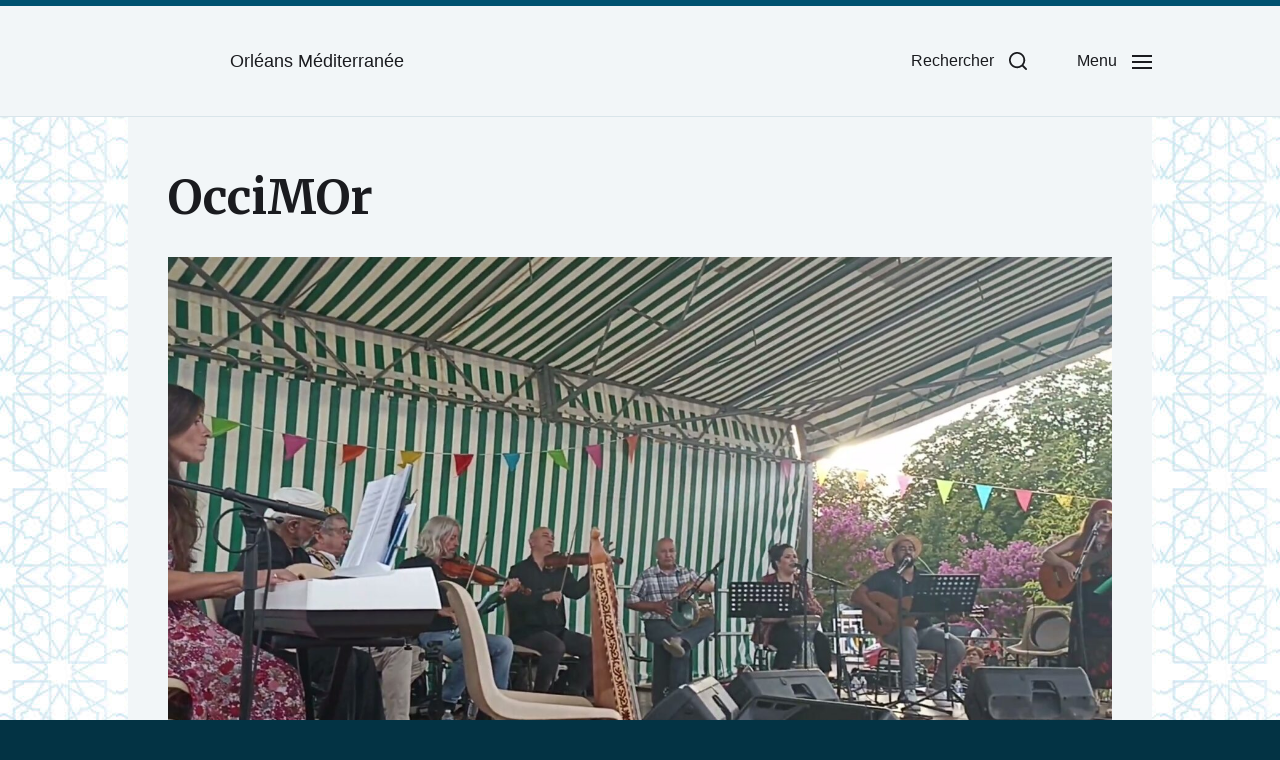

--- FILE ---
content_type: text/css
request_url: https://diwan-centre.net/wp-content/themes/diwan/style.css?ver=1.0.5
body_size: 8295
content:
/*
Theme Name:   Diwan
Text Domain:  diwan
Description:  Thème du site Diwan basé sur Chaplin
Author:       cherpove
Author URL:   https://www.diwan-centre.net
Template:     chaplin
Version:      1.0.5
License:      GNU General Public License v2 or later
License URI:  http://www.gnu.org/licenses/gpl-2.0.html
*/

/*
   ACO: ajustement du css avec comme finalité
   - avoir une image de background sur les franges en plus d'un fond uni
   - réduire les espaces entre blocs qui sont parfois très larges
*/

/*
    0- 	CSS Reset
    1- 	Document Setup
    2- 	Element Base
    3- 	Helper Classes
    4- 	Site Header
    5- 	Modal: Menu
    6- 	Modal: Search
    7- 	Page Templates
        a- 	Template: Cover Template
        b- 	Template: Only Content
        c- 	Template: Full Width
        d-	Template: Full Width with Only Content
    8- Post: Archive
    9- Post: Single
    10- Blocks
    11- Entry Content
    12- Comments
    13- Site Pagination
    14- Error 404
    15- WooCommerce
    16- Widgets
    17- Site Footer
    18- Media Queries
*/

/**

    Rappel de la structure générale de page

    section-inner : wrapper principal dans les sections principales
    permet de centrer le contenu dans le conteneur en jouant sur la largeur
    assure également l'alignement du contenu

    body
        header (site-header)
            > header-inner > div.section-inner
            > search-modal cover-modal > search-modal-inner modal-inner > div.section-inner
        menu-modal cover-modal > menu-wrapper section-inner
        main (site-content)
            > article section-inner
                > comments-wrapper > respond > form section-inner
        footer (site-footer)
            > footer-widgets-outer-wrapper section-inner
            > footer-inner section-inner
*/

/* 1- Document setup */

/**
 * Palettes de couleurs
 * C'est la même couleur qui est disponible dans le configurateur de bloc,
 * voir pour cela le fichier functions.php
 */
:root {
    --c-aliceblue: #e8eff3; /* hsl(202,31,93) - primary white 2 */
    --c-black: #000; /* hsl(0,0,0) - noir */
    --c-blue: #1e00ff; /* hsl(247,100,50) - secondary */
    --c-bluegreen: #148eb3; /* hsl(194,80,39) - primary-accent */
    --c-bluesapphire: #005270; /* hsl(196,100,22) - primary */
    --c-burntorange: #cc4b00; /* hsl(22,100,40) - complementaire */
    --c-cadet: #607076; /* hsl(196,10,42) - primary atténué 1 */
    --c-cadetgrey: #92a4aa; /* hsl(195,12,62) - primary atténué 4 */
    --c-cultured: #f2f6f8; /* hsl(200,30,96) - primary white 1 */
    --c-davysgrey: #4e4e4e; /* tsl(0,0,31) - gris sombre */
    --c-ghostwhite: #eeeff6; /* hsl(233,31,95) - primary white 3 */
    --c-gunmetal: #033344; /* hsl(196,92,14) - primary sombre 2 */
    --c-indigodye: #003d52; /* hsl(195,100,16) - primary sombre 1 */
    --c-outerspacecrayola: #2c3e44; /* hsl(195,21,22) - primary texte */
    --c-platinum: #ededed; /* hsl(0, 0, 93) - gris clair */
    --c-slategray: #6f8085; /* hsl(194,9,48) - primary atténué 2 */
    --c-sonicsilver: #707070; /* hsl(0,0,44) - gris overlay cover */
    --c-stealteal: #628593; /* hsl(197,20,48) - primary atténué 3 */
    --c-white: #ffffff; /* hsl(0,0,100) - blanc */
}

/**
 * couleurs utilisées 
 * toutes les couleurs font référence à la palette ci-dessus
 */
:root {

    /** couleurs à configurer aussi dans le configurateur */
    --accent-color: var(--c-bluegreen);
    --background-color: var(--c-cultured);
    --border-color: var(--c-bluesapphire);
    --buttons-background-color: var(--c-bluegreen);
    --buttons-text-color: var(--c-white);
    --headings-color: var(--c-bluesapphire);
    --light-background-color: var(--c-platinum); /** verifier */
    --overlay-text-color: var(--c-white); /** verifier */
    --primary-color: var(--c-outerspacecrayola); /** text color */
    --secondary-color: var(--c-burntorange);

    /** couleurs - à modifier seulement ici */
    --cover-color: var(--c-sonicsilver);
    --background-color-global: var(--c-gunmetal);
    --background-color-inner: var(--c-aliceblue);
    --discreet-text: var(--c-cadetgrey);
    --border-white: hsla(200, 30%, 96%, 0.1); /* --c-cultured */
    --border-primary: hsla(196, 100%, 22%, 0.1); /* --c-bluesapphire */
    --strip-background-color: var(--c-aliceblue);
    --accent-color-light: hsla(194, 80%, 39%, 0.6); /** --c-bluegreen */
    --discreet-text-light: hsla(195, 12%, 62%, 0.6); /** --c-cadetgrey */

}

/** Autres propriétés css */
:root {
    --max-width: 169rem; /* largeur max contenu */
    --max-width-inner: 102.4rem; /** 103rem; */ /* largeur max header - a synchroniser avec bp */
    --max-width-article: 69rem; /* largeur max colonne article */
    --background-image: url("assets/images/bg.png"); /* image de fond */
}

/** body */
body {
    background-color: var(--background-color-global) !important;
    background-image: none !important;
}

/** main */

#site-content {
    max-width: var(--max-width);
    margin: 0 auto;
    background-image: url("assets/images/bg.png");
    background-size: auto;
    background-attachment: fixed;
    background-color: var(--background-color-inner);
    background-repeat: repeat;
    background-position: left top;
}

#site-content > .section-inner {
    background-color: var(--background-color);
}

/** 2- Elements de base */

p {
    margin-bottom: 2rem;
}

table {
    margin-top: 0;
    margin-bottom: 2rem;
}

ul,
ol {
    /** margin: .5rem 0 1.75rem 1.75rem; */
    margin: 0 0 2rem 0;
}

hr {
    margin: 3rem 0;
}

code, kbd, pre, samp {
    font-size: 0.9em;
}

img.inline {
    display: inline;
}

/** 3- Helper classes */

.section-inner {
    max-width: var(--max-width-inner);
    width: 100%;
    margin: 0 auto;
    padding: 2rem 2rem;
}

.section-inner.thin {
    max-width: var(--max-width-article);
}

.screen-height {
    position: relative;
    top: -2rem; /* à synchroniser avec le padding section-inner */
    min-height: 100vh;
}

/**
 * Responsive images sur les images de preview
 * voir https://www.edgarallan.com/blog/fully-responsive-images
 */

.fixed-image__wrapper {
    overflow: hidden;
    position: relative;
}

.fixed-image__wrapper.aspect-ratio-16x9 { padding-top: 56.25%; }
.fixed-image__wrapper.aspect-ratio-16x10 { padding-top: 62.5%; }
.fixed-image__wrapper.aspect-ratio-4x3 { padding-top: 75%; }
.fixed-image__wrapper.aspect-ratio-1x1 { padding-top: 100%; }
.fixed-image__wrapper.aspect-ratio-3x4 { padding-top: 133.33%; }
.fixed-image__wrapper.aspect-ratio-10x16 { padding-top: 160%; }
.fixed-image__wrapper.aspect-ratio-9x16 { padding-top: 177.77%; }

.fixed-image {
    display: block;
    position: absolute;
    top: 50%;
    left: 50%;
    width: 100%;
    height: 100%;
    transform: translate(-50%, -50%);
    object-fit: cover;
}

ul.social-icons {
    flex-wrap: nowrap;
}

/* 4- Header */

#site-header {
    max-width: var(--max-width);
    margin: 0 auto;
    padding: 0 0;
    background-color: var(--background-color);
}

.header-inner {
    min-height: 6rem;
    border-top: 0.4rem solid var(--headings-color);
    border-bottom: 0.1rem solid var(--border-primary);
    box-sizing: content-box;
}

.header-inner.is-sticky {
    max-width: var(--max-width);
    margin: 0 auto;
    width: 100%;
}

.wp-custom-logo .header-titles {
    margin-left: -2rem;
}

.header-inner.is-sticky .site-logo {
    margin-left: 0.5rem;
}

.header-inner.is-sticky .site-logo img {
    max-height: 5rem;
}

.header-inner .section-inner {
    padding-top: 0;
    padding-bottom: 0;
}

.header-toggles .toggle {
    height: 6rem;
}

a.sub-menu-toggle {
    border-left-width: 0px;
}

.site-title,
.site-logo {
    margin: 0 0 0 0;
}

ul.main-menu-alt {
    margin: -2rem 0 0 -3rem; */
}

/* 5- Modal menu */

.menu-bottom {
    margin-bottom: 0;
    padding: 0;
    flex-direction: column-reverse
}

.menu-copyright {
    margin-top: 3rem;
}

/* 6- 	Modal: Search */

.filter-menu {
    transition-property: max-height;
    transition-duration: 0s;
    overflow: hidden;
    display: block;
}

.filter-menu-content {
    display: flex;
    margin: 0;
    margin-bottom: 32px;
    padding: 0;
    border: 0;
    background: transparent;
    flex-wrap: wrap;
    flex-direction: row;
}

div.filter {
    flex: 1 ;
    padding: 0 3.2rem 0 0;
    flex-basis: 15rem;
    display: flex;
    flex-direction: column;
}

h4.filter {
    display: block;
    margin: 5px 0;
    padding: 15px 0;
    border-bottom: 1px solid rgba(0, 0, 0, 0.1);
    font-size: 1.3rem;
    font-weight: 500;
    letter-spacing: 0.007px;
    text-transform: uppercase;
}

ul.filter {
    padding: 1.5rem 0 0;
}

li.filter-option {
    display: flex;
    flex-direction: row;
}

a.filter-option {
    display: flex;
    margin: 0;
    padding: 0;
    border: 0;
    background: transparent;
    color: var(--accent-color-light);
    text-decoration: none;
    flex-direction: row;
    align-items: center;
}

li.filter-option.selected a.filter-option {
    color: var(--accent-color);
    font-weight: 500;
}

div.filter.disabled h4,
div.filter.disabled li.filter-option a.filter-option {
    color: var(--discreet-text-light);
    cursor: default;
}

div.filter-option.icon {
    padding-left: 1.4rem;
    height: 1.4rem;
    width: 2.8rem;
}

.filter-menu > .header-toggles {
    justify-content: flex-start;
    margin: 0;
}

.header-toggles .toggle.filter-toggle {
    padding: 0;
}

.header-toggles .toggle.filter-toggle:hover,
.header-toggles .toggle.filter-toggle:focus {
    outline: none;
    text-decoration: none;
}

.filter-toggle .toggle-text {
    display: block;
}

.filter-toggle svg {
    height: 1.8rem;
    width: 1.8rem;
}

/* 7- Templates */

/* gradient de haut en bas */
.overlay-header #site-header {
    z-index: 9998; /** 9999 sticky header */
    background: linear-gradient(180deg, var(--c-black) 10%, transparent 100%);
}

.overlay-header .header-inner {
    border-top: 0;
}

/* bas en haut */
.cover-color-overlay::after {
    height: 30%;
    background: linear-gradient(0deg, currentColor 2%, transparent 100%); /* currentColor pour récupérer la couleur d'overlay */
    content: "";
    position: absolute;
    bottom: 0px;
    left: 0px;
    right: 0px;
    z-index: 1;
}

/* bas en haut */
.cover-color-overlay::before {
    width: 30%;
    top: 0px;
    background: linear-gradient(90deg, currentColor 10%, transparent 100%);
    content: "";
    position: absolute;
    bottom: 0px;
    left: 0px;
    right: 0px;
    z-index: 1;
}

/** Video in cover mode */

svg:not(:root) {
    overflow: hidden;
}

.icon {
    display: inline-block;
    fill: currentColor;
    height: 1em;
    position: relative; /* Align more nicely with capital letters */
    top: -0.0625em;
    vertical-align: middle;
    width: 1em;
}

.wp-custom-header video,
.wp-custom-header iframe {
    position: absolute;
    top: 50%;
    left: 50%;
    min-width: 100vw;
    max-width: 1000%;
    width: auto;
    min-height: 100%;
    height: auto;
    padding-bottom: 1px;
    transform: translateX(-50%) translateY(-50%);
    -webkit-transform: translateX(-50%) translateY(-50%);
    -moz-transform: translateX(-50%) translateY(-50%);
    -ms-transform: translateX(-50%) translateY(-50%);
}

.wp-custom-header .wp-custom-header-video-button {
    position: absolute;
    top: 60px;
    left: 20px;
    width: 45px;
    height: 45px;
    overflow: hidden;
    padding: 0;
    border: 1px solid rgba(255, 255, 255, 0.6);
    background-color: rgba(34, 34, 34, 0.5);
    color: rgba(255, 255, 255, 0.6);
    -webkit-transition: background-color 0.2s ease-in-out, border-color 0.2s ease-in-out, color 0.3s ease-in-out;
    transition: background-color 0.2s ease-in-out, border-color 0.2s ease-in-out, color 0.3s ease-in-out;
}

/* Specificity prevents .color-dark button overrides */
.wp-custom-header .wp-custom-header-video-button:hover,
.wp-custom-header .wp-custom-header-video-button:focus {
    background-color: rgba(34, 34, 34, 0.8);
    color: #fff;
    border-color: rgba(255, 255, 255, 0.8);
}

/* For browsers that support 'object-fit' */
@supports (object-fit: cover) {
    .wp-custom-header video {
        top: 0;
        left: 0;
        width: 100%;
        height: 100%;
        transform: none;
        -webkit-transform: none;
        -moz-transform: none;
        -ms-transform: none;
        object-fit: cover;
        -o-object-fit: cover;
    }
}


/** 8- Post archive */

.archive-header {
    padding-bottom: 0rem;
}

/** 9- Post-single */
.featured-media {
    margin-top: 3rem;
}

.post-inner {
    padding-top: 3rem;
    padding-top: 0rem; /* pour cover */
}

.post-navigation {
    margin-top: 3rem;
}

/** single post with agenda - hight-light the date */
.single.category-agenda header h1 {
    position: relative;
    margin-top: 4.5rem;
}

.single.category-agenda header h1 time {
    display: block;
    position: absolute;
    top: -4.5rem;
    left: 50%;
    margin: 0;
    padding: 1rem 2rem;
    border: 0;
    color: var(--c-white);
    font-size: 1.8rem;
    font-style: inherit;
    font-weight: inherit;
    text-align: center;
    transform: translateX(-50%);
    background-color : var(--c-burntorange);
    -webkit-transform: translateX(-50%);
    -moz-transform: translateX(-50%);
    -ms-transform: translateX(-50%);
}

.post-meta .post-share .meta-icon svg {
    width: 1.8rem; height: 1.8rem;
}

/* 10- Blocks */

/*
 * Palette de couleurs utilisables dans l'éditeur gutenberg,
 * quand une couleur non standard est sélectionnée soit en texte ou en fond
 * la classe associée est utilisée ici
 */

:root .has-aliceblue-color {
    color: var(--c-aliceblue)
}

:root .has-black-color {
    color: var(--c-black)
}

:root .has-blue-color {
    color: var(--c-blue)
}

:root .has-bluegreen-color {
    color: var(--c-bluegreen)
}

:root .has-bluesapphire-color {
    color: var(--c-bluesapphire)
}

:root .has-cadet-color {
    color: var(--c-cadet)
}

:root .has-cadetgrey-color {
    color: var(--c-cadetgrey)
}

:root .has-cultured-color {
    color: var(--c-cultured)
}

:root .has-davysgrey-color {
    color: var(--c-davysgrey)
}

:root .has-ghostwhite-color {
    color: var(--c-ghostwhite)
}

:root .has-gunmetal-color {
    color: var(--c-gunmetal)
}

:root .has-indigodye-color {
    color: var(--c-indigodye)
}

:root .has-burntorange-color {
    color: var(--c-burntorange)
}

:root .has-outerspacecrayola-color {
    color: var(--c-outerspacecrayola)
}

:root .has-platinum-color {
    color: var(--c-platinum)
}

:root .has-slategray-color {
    color: var(--c-slategray)
}

:root .has-sonicsilver-color {
    color: var(--c-sonicsilver)
}

:root .has-stealteal-color {
    color: var(--c-stealteal)
}

:root .has-white-color {
    color: var(--c-white)
}

:root .has-aliceblue-background-color {
    background-color: var(--c-aliceblue)
}

:root .has-black-background-color {
    background-color: var(--c-black)
}

:root .has-blue-background-color {
    background-color: var(--c-blue)
}

:root .has-bluegreen-background-color {
    background-color: var(--c-bluegreen)
}

:root .has-bluesapphire-background-color {
    background-color: var(--c-bluesapphire)
}

:root .has-burntorange-background-color {
    background-color: var(--c-burntorange)
}

:root .has-cadet-background-color {
    background-color: var(--c-cadet)
}

:root .has-cadetgrey-background-color {
    background-color: var(--c-cadetgrey)
}

:root .has-cultured-background-color {
    background-color: var(--c-cultured)
}

:root .has-davysgrey-background-color {
    background-color: var(--c-davysgrey)
}

:root .has-ghostwhite-background-color {
    background-color: var(--c-ghostwhite)
}

:root .has-gunmetal-background-color {
    background-color: var(--c-gunmetal)
}

:root .has-indigodye-background-color {
    background-color: var(--c-indigodye)
}

:root .has-outerspacecrayola-background-color {
    background-color: var(--c-outerspacecrayola)
}

:root .has-platinum-background-color {
    background-color: var(--c-platinum)
}

:root .has-slategray-background-color {
    background-color: var(--c-slategray)
}

:root .has-sonicsilver-background-color {
    background-color: var(--c-sonicsilver)
}

:root .has-stealteal-background-color {
    background-color: var(--c-stealteal)
}

:root .has-white-background-color {
    background-color: var(--c-white)
}

.wp-block-table {
    margin-bottom: 3rem;
}

.wp-block-table.alignfull {
    margin-bottom: 5rem;
}

.wp-block-table.is-style-stripes td, .wp-block-table.is-style-stripes th {
    border-color: var(--border-color);
}

table.is-style-stripes tbody tr:nth-child(2n+1), .wp-block-table.is-style-stripes tbody tr:nth-child(2n+1) {
    background: var(--strip-background-color);
}

.wp-block-table table {
    margin-bottom: 0;
}

.wp-block-table figcaption {
    margin: 1rem 0 0 0;
}

.wp-block-table.alignleft, .wp-block-table.alignright {
    padding-top: 0.7rem;
}

.wp-block-image figcaption {
    margin: 1rem 0 0 0;
}

.wp-block-latest-posts.is-grid li {
    margin-bottom: 0px;
    padding-bottom: 1.2rem;
}

.wp-block-cover-image .wp-block-cover__inner-container, .wp-block-cover .wp-block-cover__inner-container {
    padding-top: 4rem;
    padding-bottom: 4rem;
}

.alignwide.wp-block-cover + .alignwide.wp-block-cover, .alignwide.wp-block-cover + .alignwide.has-background, .alignwide.has-background + .alignwide.wp-block-cover, .alignwide.has-background + .alignwide.has-background {
    margin-top: 0rem; /* -3rem; */
}

.alignfull {
    /* margin: 5rem 0; */
    margin-top: 0rem;
}

/* 11- Entry Content */

.alignleft {
    margin: .3rem 1.75rem 0 0;
}

.alignright {
    margin: .3rem 0 0 1.75rem;
}

.entry-content {
    max-width: var(--max-width-article);
}

.alignfull > figcaption, .alignfull > .wp-caption-text {
    padding-left: 1rem;
    max-width: calc ( 100vw - 1rem );
}

.wp-block-group__inner-container .wp-block-columns {
    margin-top: -2rem;
}

/**
    Post carousel avec affiche fait remonter légèrement le texte en overlay
*/

.wp-block-getwid-images-slider .slick-prev,
.wp-block-getwid-images-slider .slick-next,
.wp-block-getwid-media-text-slider .slick-prev,
.wp-block-getwid-media-text-slider .slick-next,
.wp-block-getwid-post-slider .slick-prev,
.wp-block-getwid-post-slider .slick-next,
.wp-block-getwid-post-carousel .slick-prev,
.wp-block-getwid-post-carousel .slick-next {
    display: inline-block;
    position: absolute;
    top: 25%;
    bottom: auto;
    z-index: 1;
    width: 6.4rem;
    height: 8rem;
    padding: 0em;
    border: none;
    background: transparent;
    color: transparent;
    font-size: initial;
    line-height: 0;
    cursor: pointer;
    outline: none;
}

.wp-block-getwid-images-slider .slick-prev,
.wp-block-getwid-media-text-slider .slick-prev,
.wp-block-getwid-post-slider .slick-prev,
.wp-block-getwid-post-carousel .slick-prev {
    left: 0rem;
}

.wp-block-getwid-images-slider .slick-next,
.wp-block-getwid-media-text-slider .slick-next,
.wp-block-getwid-post-slider .slick-next,
.wp-block-getwid-post-carousel .slick-next {
    right: 0rem;
}

.wp-block-getwid-images-slider .slick-prev::before,
.wp-block-getwid-images-slider .slick-next::before,
.wp-block-getwid-media-text-slider .slick-prev::before,
.wp-block-getwid-media-text-slider .slick-next::before,
.wp-block-getwid-post-slider .slick-prev::before,
.wp-block-getwid-post-slider .slick-next::before,
.wp-block-getwid-post-carousel .slick-prev::before,
.wp-block-getwid-post-carousel .slick-next::before {
    background-image: url(assets/images/lightbox/arrow-left.svg);
    background-color: var(--c-cultured);
    background-position: center;
    background-repeat: no-repeat;
    opacity: 0.6;
    content: " ";
    display: block;
    height: 100%;
    width: 100%;
}

.wp-block-getwid-images-slider .slick-next::before,
.wp-block-getwid-media-text-slider .slick-next::before,
.wp-block-getwid-post-slider .slick-next::before,
.wp-block-getwid-post-carousel .slick-next::before {
    background-image: url(assets/images/lightbox/arrow-right.svg);
}

.wp-block-getwid-post-carousel.affiche.alignwide {
    position: relative;
    left: -2rem;
    max-width: 100vw;
    width: 100vw;
}

.wp-block-getwid-post-carousel.affiche .preview-header {
    position: relative;
    z-index: 4;
    width: calc( 100vw - 4rem );
    margin-top: -4.5rem;
    margin-right: auto;
    margin-left: auto;
    padding: 2.8rem 0;
    background-color: var(--c-cultured);
    text-align: center;
}

.wp-block-getwid-post-carousel.affiche .preview-header .post-meta {
    justify-content: center;
}

.wp-block-getwid-post-carousel.affiche .preview-header a time {
    display: block;
    position: absolute;
    top: -2rem;
    left: 50%;
    margin: 0;
    padding: 1rem 2rem;
    border: 0;
    color: var(--c-white);
    font-size: 1.6rem;
    font-style: inherit;
    font-weight: inherit;
    text-align: center;
    transform: translateX(-50%);
    background-color : var(--c-burntorange);
    -webkit-transform: translateX(-50%);
    -moz-transform: translateX(-50%);
    -ms-transform: translateX(-50%);
}

/* 12- Comments */

.comments-wrapper {
    margin-top: 3rem;
    padding-bottom 3rem;
}

/* 13- Site Pagination */

.pagination-wrapper {
    margin-top: 0rem;
    padding-bottom: 3rem;
}

/* 16- Widget */

.widget.widget_text .widget.widget_text {
    padding-top: 0;
}

.widget.widget_text img.alignnone {
    margin: 0rem 0;
}

.chaplin-widget-list,
.widget_archive ul,
.widget_categories ul,
.widget_pages ul,
.widget_meta ul,
.widget_nav_menu ul {
    list-style: none;
    margin-left: 2rem;
}

/* 17- Site footer */

#site-footer {
    display: flex;
    max-width: var(--max-width);
    margin: 0 auto;
    border-top-color: var(--border-white);
    border-bottom-color: var(--background-color-global);
    background-color: var(--headings-color);
    color: var(--background-color);
    border-width: 0.1rem 0 0.4rem;
    flex-direction: column;
    align-items: center;
    justify-content: center;
    border-style: solid;
}

#site-footer a {
    text-decoration: none;
}

.footer-widgets-outer-wrapper {
    padding-top: 0;
}

.footer-widgets.grid-item {
    margin-bottom: 2rem;
}

.footer-inner {
    padding-bottom: 2rem;
}

.footer-widgets:first-of-type .widget:first-of-type {
    /** border-top-style: none !important; */
}

#site-footer h1,
#site-footer h2,
#site-footer h3,
#site-footer h4,
#site-footer h5,
#site-footer h6,
#site-footer .faux-heading {
    color: var(--background-color);
}

#site-footer .border-color-border,
#site-footer .border-color-border-hover:hover,
#site-footer pre,
#site-footer th,
#site-footer td,
#site-footer input,
#site-footer textarea,
#site-footer fieldset,
#site-footer .main-menu li,
#site-footer button.sub-menu-toggle,
#site-footer .wp-block-latest-posts.is-grid li,
#site-footer .wp-block-calendar,
#site-footer .footer-menu li,
#site-footer .comment .comment,
#site-footer .post-navigation,
#site-footer .related-posts,
#site-footer .widget,
#site-footer .select2-container #site-footer .select2-selection--single {
    border-color: var(--background-color);
}

#site-footer .color-secondary,
#site-footer .color-secondary-hover:hover,
#site-footer .has-secondary-color,
#site-footer .wp-block-latest-comments time,
#site-footer .wp-block-latest-posts time {
    color: var(--discreet-text);
}

#site-footer .color-accent,
#site-footer .color-accent-hover:hover,
#site-footer :root .has-accent-color,
#site-footer a,
#site-footer .is-style-outline .wp-block-button__link:not(.has-text-color),
#site-footer .wp-block-button__link.is-style-outline {
    color: var(--c-white);
}

/** To the top link */

.to-the-top {
    margin-bottom: 2rem;
    text-align: center;
}

a.to-the-top > * {
    pointer-events: none;
}

.to-the-top-long {
    display: none;
}

/* Footer Top Menu */

.footer-top-menu {

}

/** Social menu */

.social-menu {
    display: block;
    margin-top: 3rem;
    text-align: center;
    align-items: center;
    -webkit-box-align: center;
}

.social-menu a:hover,
.social-menu a:focus {
    text-decoration: underline;
}

.social-menu__title {
    display: block;
    margin-bottom: 0;
    margin-left: auto;
    margin-right: auto;
}

.social-menu__list {
    display: flex;
    justify-content: center;
    /** width: 100%; */
}

.social-menu__list .menu-item {
    margin: 0.5rem 0 0 0.5rem;
    flex: 0 1 auto;
    list-style-type: none;
}

/*******************************************************************************
 *
 *                       MEDIA QUERIES
 *
 *******************************************************************************/

/** Marge à 3rem */
@media (min-width: 700px) {

    /* 3- Helper */
    .section-inner {
        padding: 2rem 3rem;
    }

    /* 4- Header */
    #site-header {
        padding: 0;
    }

    .header-inner {
        min-height: 9rem;
        border-top-width: 0.6rem;
    }

    .header-inner.is-sticky .site-logo {
        margin-left: 1rem;
    }

    .header-inner.is-sticky .site-logo img {
        max-height: 7rem;
    }

    .wp-custom-logo .header-titles {
        margin-left: -3rem;
    }

    /* 5- Modal menu */
    .main-menu > li > a, .main-menu > li > .ancestor-wrapper > a {
        font-size: 2.4rem;
        padding: 2.5rem 2.5rem;
    }

    /* 7- Template */
    .wp-custom-header .wp-custom-header-video-button {
        left: 30px;
        top: 80px;
    }

    /* 8- Archive post */
    .archive-header {
        margin-bottom: 0;
        padding-top: 3rem;
        padding-bottom: 3rem;
    }

    /** 9- Post-single */
    .post-navigation {
        margin-top: 5rem;
    }

    /** 10- Blocks */
    .wp-block-getwid-images-slider .slick-prev,
    .wp-block-getwid-images-slider .slick-next,
    .wp-block-getwid-media-text-slider .slick-prev,
    .wp-block-getwid-media-text-slider .slick-next,
    .wp-block-getwid-post-slider .slick-prev,
    .wp-block-getwid-post-slider .slick-next,
    .wp-block-getwid-post-carousel .slick-prev,
    .wp-block-getwid-post-carousel .slick-next {
        top: 50%;
    }

    .wp-block-getwid-post-carousel.affiche.alignwide {
        left: -3rem;
    }

    .wp-block-getwid-post-carousel.affiche .preview-header {
        max-width: calc( 100% - 6rem ) ;
        width: calc( 100% - 6rem );
    }

    /* 11- Entry Content */

    .entry-content > .alignwide {
        max-width: calc( 100vw - 6rem );
        width: calc( 100vw - 6rem );
    }

    .entry-content > .alignfull {
        margin-left: -3rem;
    }

    .alignwide, .alignfull {
        margin-bottom: 3rem;
        margin-top: 3rem;
    }

    .wp-block-separator.is-style-wide {
        width: calc( 100vw - 6rem );
    }

    /* 12- Comments */
    .comments-wrapper {
        margin-top: 5rem;
        /** padding-bottom 2rem; */
    }

    /* 17- Site footer */
    #site-footer {
        font-size: 1.5rem;
        border-width: 0.2rem 0 0.6rem;
    }

    .footer-inner {
        padding-bottom: 2rem;
    }

    .footer-widgets-outer-wrapper {
        margin-bottom: 0rem;
        margin-top: 0;
        padding-top: 5rem;
        padding-bottom: 5rem;
        border-top-style: none;
    }

    #site-footer h1 {
        font-size: 2em;
    }

    #site-footer h2 {
        font-size: 1.8em;
    }

    #site-footer h3 {
        font-size: 1.6em;
    }

    #site-footer h4 {
        font-size: 1.4em;
    }

    #site-footer h5 {
        font-size: 1.2em;
    }

    #site-footer h6 {
        font-size: 1em;
    }

    /** social */
    .footer-top-menu {
        display: flex;
        flex-direction: row;
    }

    .social-menu__title {
        font-size: 2rem;
    }

    .to-the-top {
        text-align: right;
    }

    .to-the-top-long {
        display: inline;
    }

    .to-the-top-short {
        display: none;
    }
}

/** padding de 4 et marge extérieure de 4 */
@media (min-width: 1000px) {

    /* 3 - Helper class */
    .section-inner {
        width: calc(100% - 8rem);
        padding: 3rem 4rem;
    }

    .screen-height {
        top: -3rem; /* à synchroniser avec le padding section-inner */
    }

    .grid {
        margin-bottom: -3rem;
    }

    /** 4 - Header */
    .header-inner {
        min-height: 9rem;
    }

    .header-inner.is-sticky .site-logo {
        margin-left: 0rem;
    }

    .wp-custom-logo .header-titles {
        margin-left: 0rem;
    }

    /* 8- Archive post */
    .archive-header {
        margin-bottom: 0;
        padding-top: 3rem;
        padding-bottom: 3rem;
    }

    /* 7- Template */
    .wp-custom-header .wp-custom-header-video-button {
        left: 80px;
        top: 80px;
    }

    /** 10- Blocks */
    .wp-block-getwid-post-carousel.affiche.alignwide {
        left: -4rem;
        max-width: calc( 100vw - 8rem);
        width: calc( 100vw - 8rem);
    }

    .wp-block-getwid-post-carousel.affiche .preview-header {
        max-width: calc( 100% - 8rem ) ;
        width: calc( 100% - 8rem );
    }

    /* 11- Entry Content */
    .entry-content > .alignwide {
        max-width: calc( 100vw - 16rem );
        width: calc( 100vw - 16rem );
    }

    .entry-content > .alignfull {
        margin-left: -8rem;
    }

    .alignwide, .alignfull {
        margin-bottom: 5rem;
        margin-top: 5rem;
    }

    .wp-block-separator.is-style-wide {
        width: calc( 100vw - 16rem );
    }

    /* 13- Site Pagination */
    .pagination-wrapper {
        margin-top: 0rem;
        padding-bottom: 3rem;
    }

    /* 17 - Site footer */
    #site-footer {
        font-size: 1.8rem;
    }

    .footer-widgets-outer-wrapper {
        padding-top: 5rem;
        padding-bottom: 5rem;
    }

    .footer-inner {
        padding-bottom: 2rem;
    }

    /** social */
    .social-menu {
        display: flex;
        align-items: center;
    }

    .social-menu__title {
        margin: 0;
        text-align: center;
        margin-left: auto;
        margin-right: 2rem;
        margin-left: 2rem;
    }
    .social-menu__list {
        margin-left: auto;
        margin-right: auto;
    }

}

/** si article width = max-width-inner => widh = max-width-inner + 2*marge latérales de 4 = 1030 + 80 = 1110px */
@media ( min-width: 1110px ) {

    .entry-content > .alignfull {
        margin-left: calc( ( var(--max-width-inner) - 100vw ) / 2 - 4rem );
    }

    .entry-content > .alignwide {
        max-width: calc( var(--max-width-inner) - 8rem );
        width: calc( var(--max-width-inner) - 8rem );
    }

    .wp-block-separator.is-style-wide {
        width: calc( var(--max-width-inner) - 8rem );
    }

    /* 7- Template */
    .wp-custom-header .wp-custom-header-video-button {
        top: 90px;
        width: 60px;
        height: 60px;
    }

    /** 10- Blocks */
    .wp-block-getwid-post-carousel.affiche.alignwide {
        left: -4rem;
        max-width: var(--max-width-inner);
        width: var(--max-width-inner);
    }

}

@media ( min-width: 1180px ) {
    /**
    article.section-inner,
    .posts.section-inner,
    .pagination-wrapper.section-inner
    */

    .section-inner {
        padding-top: 5rem;
        padding-bottom: 5rem;
    }

    .screen-height {
        top: -5rem; /* à synchroniser avec le padding section-inner */
    }

    .archive-header {
        margin-bottom: 0;
        padding-top: 3rem;
        padding-bottom: 0rem;
    }

    /** 4- Header */
    .header-inner {
        min-height: 11rem;
    }

    .site-logo img {
        max-height: 11rem;
    }

    .header-inner.is-sticky .site-logo img {
        max-height: 9rem;
    }

    /* 7- Template */
    .wp-custom-header .wp-custom-header-video-button {
        left: 80px;
        top: 120px;
    }

}

/** max-width est atteint */
@media ( min-width: 1690px ) {

    .entry-content > .alignfull {
        margin-left: calc( ( ( var(--max-width) - var(--max-width-inner) ) / -2 ) - 4rem );
    }

    .overlay-header #site-header {
        margin: 0 auto;
    }

    .screen-width {
        position: relative;
        left: calc( 50% - ( var(--max-width) / 2 ) );
        width: var(--max-width);
    }

    .wp-custom-header video, .wp-custom-header iframe {
        min-width: var(--max-width);
        max-width: var(--max-width);
    }
}

@media print {
}


--- FILE ---
content_type: application/javascript
request_url: https://diwan-centre.net/wp-content/themes/diwan/assets/js/diwan.js?ver=1.0
body_size: 1581
content:

/**
 * Bouton de partage social qui utilise la fonction du navigateur par défaut ( Wep Share API )
 * Repris de : https://www.ctrl.blog/entry/addtoany-web-share.html
 * Voir aussi :
 * addtoany : https://www.addtoany.com/buttons/customize/page_url_title
 * web share api sur mdn : https://developer.mozilla.org/en-US/docs/Web/API/Navigator/share
 * web share api sur css trick : https://css-tricks.com/how-to-use-the-web-share-api/
 */

/**
 * Share using addtoany (fallback)
 */
function shareCbAddToAny(title, uri)
{
    var share_uri = `https://www.addtoany.com/share#url=${encodeURI(uri)}&title=${encodeURI(title)}`;

    var wo = window.open(
            'about:blank',
            null,
            'height=500,width=500'
    );
    wo.opener = null;
    wo.location = share_uri;
}

/**
 * Share using navigator share capability
 */
function shareCb () {
    const title = document.title;
    const uri = document.querySelector('link[rel=canonical]') ? document.querySelector('link[rel=canonical]').href : document.location.href;
    if (navigator.share) {
        navigator.share(
            {
                title: title,
                url: uri
            }
        )
        .then ( () => { console.log('Thanks for sharing!'); })
        .catch( () => { shareCbAddToAny(title, uri); });
    } else {
        shareCbAddToAny(title, uri);
    }
}

/**
 * Activate share button
 */
var postShares = document.querySelectorAll('.post-share a');
postShares.forEach(function(ps) {
    ps.onclick = shareCb;
});




